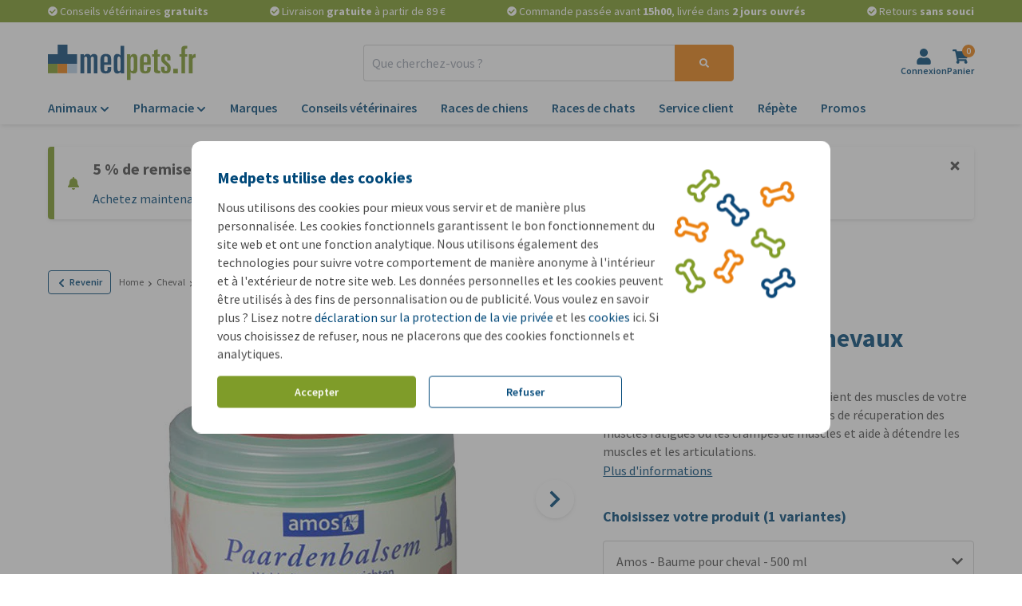

--- FILE ---
content_type: application/javascript
request_url: https://www.medpets.fr/js/chunks/34865f26669e43c4.bundle.js
body_size: 1438
content:
"use strict";(self.webpackChunkOnlinePets_Storefront=self.webpackChunkOnlinePets_Storefront||[]).push([[5201],{5201:(t,e,n)=>{n.r(e),n.d(e,{default:()=>k});var i=n(9857),r=n(8161),o=n(26);function a(t){return a="function"==typeof Symbol&&"symbol"==typeof Symbol.iterator?function(t){return typeof t}:function(t){return t&&"function"==typeof Symbol&&t.constructor===Symbol&&t!==Symbol.prototype?"symbol":typeof t},a(t)}function u(t,e){for(var n=0;n<e.length;n++){var i=e[n];i.enumerable=i.enumerable||!1,i.configurable=!0,"value"in i&&(i.writable=!0),Object.defineProperty(t,c(i.key),i)}}function c(t){var e=function(t,e){if("object"!=a(t)||!t)return t;var n=t[Symbol.toPrimitive];if(void 0!==n){var i=n.call(t,e||"default");if("object"!=a(i))return i;throw new TypeError("@@toPrimitive must return a primitive value.")}return("string"===e?String:Number)(t)}(t,"string");return"symbol"==a(e)?e:e+""}function s(t,e,n){return e=h(e),function(t,e){if(e&&("object"==a(e)||"function"==typeof e))return e;if(void 0!==e)throw new TypeError("Derived constructors may only return object or undefined");return function(t){if(void 0===t)throw new ReferenceError("this hasn't been initialised - super() hasn't been called");return t}(t)}(t,f()?Reflect.construct(e,n||[],h(t).constructor):e.apply(t,n))}function f(){try{var t=!Boolean.prototype.valueOf.call(Reflect.construct(Boolean,[],(function(){})))}catch(t){}return(f=function(){return!!t})()}function l(){return l="undefined"!=typeof Reflect&&Reflect.get?Reflect.get.bind():function(t,e,n){var i=function(t,e){for(;!{}.hasOwnProperty.call(t,e)&&null!==(t=h(t)););return t}(t,e);if(i){var r=Object.getOwnPropertyDescriptor(i,e);return r.get?r.get.call(arguments.length<3?t:n):r.value}},l.apply(null,arguments)}function h(t){return h=Object.setPrototypeOf?Object.getPrototypeOf.bind():function(t){return t.__proto__||Object.getPrototypeOf(t)},h(t)}function p(t,e){return p=Object.setPrototypeOf?Object.setPrototypeOf.bind():function(t,e){return t.__proto__=e,t},p(t,e)}function y(t,e,n){(function(t,e){if(e.has(t))throw new TypeError("Cannot initialize the same private elements twice on an object")})(t,e),e.set(t,n)}function d(t,e,n){return t.set(b(t,e),n),n}function v(t,e){return t.get(b(t,e))}function b(t,e,n){if("function"==typeof t?t===e:t.has(e))return arguments.length<3?e:n;throw new TypeError("Private element is not present on this object")}var w=new WeakMap,m=new WeakMap,g=new WeakMap,O=new WeakMap,k=function(t){function e(){var t;!function(t,e){if(!(t instanceof e))throw new TypeError("Cannot call a class as a function")}(this,e);for(var n=arguments.length,i=new Array(n),r=0;r<n;r++)i[r]=arguments[r];return y(t=s(this,e,[].concat(i)),w,0),y(t,m,0),y(t,g,void 0),y(t,O,void 0),t}return function(t,e){if("function"!=typeof e&&null!==e)throw new TypeError("Super expression must either be null or a function");t.prototype=Object.create(e&&e.prototype,{constructor:{value:t,writable:!0,configurable:!0}}),Object.defineProperty(t,"prototype",{writable:!1}),e&&p(t,e)}(e,t),n=e,(i=[{key:"bind",value:function(t){l(h(e.prototype),"bind",this).call(this,t),this.setUp(t),this.addListener(r.A.ACTIVATE_TAB,this.handleActivation),this.addListener(r.A.RESIZE,this.handleResize),v(m,this)===v(w,this)&&this.sendNotification()}},{key:"setUp",value:function(t){d(w,this,parseInt(t.dataset.index));var e=t.querySelector('[ref="header"]'),n=t.querySelector('[ref="body"]');if(Number.isNaN(v(w,this)))throw new Error("A index is required");if(!e||!n)throw new Error("Both the tab header and body need to exist.");d(g,this,e),d(O,this,n)}},{key:"loaded",value:function(){this.isActive()&&this.sendNotification()}},{key:"handleActivation",value:function(t){v(m,this)!==t.index?d(m,this,t.index):(0,o.Yf)()||d(m,this,null),this.isActive()?(this.addClass(),this.sendNotification()):this.removeClass()}},{key:"handleResize",value:function(){(0,o.Yf)()&&null===v(m,this)&&this.handleActivation({index:0}),this.isActive()&&this.sendNotification()}},{key:"sendNotification",value:function(){var t=this.calculateHeight();this.notify(r.A.CHANGE_TAB,{height:t})}},{key:"addClass",value:function(){this.el.classList.add("tab--active")}},{key:"removeClass",value:function(){this.el.classList.remove("tab--active")}},{key:"calculateHeight",value:function(){return(0,o.Yf)()?v(g,this).offsetHeight+v(O,this).offsetHeight+"px":"initial"}},{key:"isActive",value:function(){return v(w,this)===v(m,this)}}])&&u(n.prototype,i),a&&u(n,a),Object.defineProperty(n,"prototype",{writable:!1}),n;var n,i,a}(i.uA)}}]);
//# sourceMappingURL=34865f26669e43c4.bundle.js.map

--- FILE ---
content_type: image/svg+xml
request_url: https://images.onlinepets.com/storefront/images/payment-methods/maestro.svg?auto=format
body_size: 4371
content:
<?xml version="1.0" encoding="utf-8"?>
<svg xmlns="http://www.w3.org/2000/svg" xmlns:xlink="http://www.w3.org/1999/xlink" version="1.1" id="Calque_1" x="0px" y="0px" viewBox="0 0 195.82 146.87" style="enable-background:new 0 0 195.82 146.87;">
<style type="text/css">
	.st0{clip-path:url(#SVGID_2_);}
	.st1{clip-path:url(#SVGID_4_);}
	.st2{fill-rule:evenodd;clip-rule:evenodd;fill:#1C3377;}
	.st3{fill-rule:evenodd;clip-rule:evenodd;fill:#328F3F;}
	.st4{fill-rule:evenodd;clip-rule:evenodd;fill:none;}
	.st5{fill-rule:evenodd;clip-rule:evenodd;fill:#0018A8;}
	.st6{fill-rule:evenodd;clip-rule:evenodd;fill:#00927B;}
	.st7{fill-rule:evenodd;clip-rule:evenodd;fill:#D13139;}
	.st8{clip-path:url(#SVGID_8_);fill-rule:evenodd;clip-rule:evenodd;fill:#FFDE7F;}
	.st9{clip-path:url(#SVGID_8_);fill-rule:evenodd;clip-rule:evenodd;fill:#86BBE7;}
	.st10{fill-rule:evenodd;clip-rule:evenodd;fill:#3A3A42;}
	.st11{fill-rule:evenodd;clip-rule:evenodd;fill:#562873;}
	.st12{fill-rule:evenodd;clip-rule:evenodd;fill:#014787;}
	.st13{clip-path:url(#SVGID_10_);}
	.st14{clip-path:url(#SVGID_12_);}
	.st15{fill-rule:evenodd;clip-rule:evenodd;}
	.st16{fill-rule:evenodd;clip-rule:evenodd;fill:#A81616;}
	.st17{fill-rule:evenodd;clip-rule:evenodd;fill:#0FDCB5;}
	.st18{fill-rule:evenodd;clip-rule:evenodd;fill:#FF4785;}
	.st19{fill-rule:evenodd;clip-rule:evenodd;fill:#2D32AA;}
	.st20{fill-rule:evenodd;clip-rule:evenodd;fill:#3A97B8;}
	.st21{fill:none;stroke:#000000;stroke-width:0.5669;stroke-miterlimit:22.9256;}
	.st22{fill-rule:evenodd;clip-rule:evenodd;fill:#003853;}
	.st23{fill-rule:evenodd;clip-rule:evenodd;fill:#FEB3C7;}
	.st24{fill-rule:evenodd;clip-rule:evenodd;fill:#FF6500;}
	.st25{clip-path:url(#SVGID_16_);fill-rule:evenodd;clip-rule:evenodd;fill:#FFFEFE;}
	.st26{clip-path:url(#SVGID_16_);fill-rule:evenodd;clip-rule:evenodd;fill:#FF6200;}
	.st27{fill-rule:evenodd;clip-rule:evenodd;fill:#CCD905;}
	.st28{fill-rule:evenodd;clip-rule:evenodd;fill:#00ADEF;}
	.st29{fill-rule:evenodd;clip-rule:evenodd;fill:#009CDE;}
	.st30{fill-rule:evenodd;clip-rule:evenodd;fill:#FFFFFF;}
	.st31{fill-rule:evenodd;clip-rule:evenodd;fill:#377F7B;}
	.st32{fill-rule:evenodd;clip-rule:evenodd;fill:#1A1A1A;}
	.st33{fill:#FFFFFF;}
	.st34{fill:none;stroke:#FFFFFF;stroke-width:0.5669;stroke-miterlimit:22.9256;}
	.st35{fill-rule:evenodd;clip-rule:evenodd;fill:#009287;}
	.st36{fill-rule:evenodd;clip-rule:evenodd;fill:#99E1DE;}
	.st37{fill-rule:evenodd;clip-rule:evenodd;fill:#00A1E9;}
	.st38{fill-rule:evenodd;clip-rule:evenodd;fill:#016FD0;}
	.st39{fill-rule:evenodd;clip-rule:evenodd;fill:#FEFEFF;}
	.st40{fill-rule:evenodd;clip-rule:evenodd;fill:#8ABDE9;}
	.st41{fill-rule:evenodd;clip-rule:evenodd;fill:#EF533D;}
	.st42{clip-path:url(#SVGID_18_);fill:url(#SVGID_19_);}
	.st43{clip-path:url(#SVGID_21_);fill:url(#SVGID_22_);}
	.st44{fill-rule:evenodd;clip-rule:evenodd;fill:#1D3663;}
	.st45{fill-rule:evenodd;clip-rule:evenodd;fill:#FEFEFE;}
	.st46{fill-rule:evenodd;clip-rule:evenodd;fill:#EDEDED;}
	.st47{fill-rule:evenodd;clip-rule:evenodd;fill:#C30044;}
	.st48{fill-rule:evenodd;clip-rule:evenodd;fill:#FFDD00;}
	.st49{clip-path:url(#SVGID_24_);fill-rule:evenodd;clip-rule:evenodd;fill:#2F9B46;}
	.st50{clip-path:url(#SVGID_24_);fill-rule:evenodd;clip-rule:evenodd;fill:#60B54D;}
	.st51{clip-path:url(#SVGID_24_);fill-rule:evenodd;clip-rule:evenodd;fill:#89CC53;}
	.st52{clip-path:url(#SVGID_24_);fill-rule:evenodd;clip-rule:evenodd;fill:#3CB8AD;}
	.st53{clip-path:url(#SVGID_24_);fill-rule:evenodd;clip-rule:evenodd;fill:#3394D7;}
	.st54{clip-path:url(#SVGID_24_);fill:none;stroke:#3394D7;stroke-width:0.216;stroke-miterlimit:22.9256;}
	.st55{clip-path:url(#SVGID_24_);fill-rule:evenodd;clip-rule:evenodd;fill:#2772BC;}
	.st56{clip-path:url(#SVGID_24_);fill-rule:evenodd;clip-rule:evenodd;fill:#1B5B83;}
	.st57{clip-path:url(#SVGID_24_);fill-rule:evenodd;clip-rule:evenodd;fill:#993233;}
	.st58{clip-path:url(#SVGID_24_);fill-rule:evenodd;clip-rule:evenodd;fill:#E13030;}
	.st59{clip-path:url(#SVGID_24_);fill-rule:evenodd;clip-rule:evenodd;fill:#F28824;}
	.st60{clip-path:url(#SVGID_24_);fill-rule:evenodd;clip-rule:evenodd;fill:#F5C836;}
	.st61{clip-path:url(#SVGID_24_);fill-rule:evenodd;clip-rule:evenodd;fill:#238647;}
	.st62{clip-path:url(#SVGID_24_);fill-rule:evenodd;clip-rule:evenodd;fill:#EDEDED;}
	.st63{clip-path:url(#SVGID_26_);fill:url(#SVGID_27_);}
	.st64{fill-rule:evenodd;clip-rule:evenodd;fill:#184285;}
	.st65{fill-rule:evenodd;clip-rule:evenodd;fill:#B2DBF4;}
	.st66{fill-rule:evenodd;clip-rule:evenodd;fill:#68BCEB;}
	.st67{fill-rule:evenodd;clip-rule:evenodd;fill:#FDFEFE;}
	.st68{fill-rule:evenodd;clip-rule:evenodd;fill:#1E4A8F;}
	.st69{filter:url(#Adobe_OpacityMaskFilter);}
	.st70{clip-path:url(#SVGID_29_);fill:url(#SVGID_31_);}
	.st71{clip-path:url(#SVGID_29_);mask:url(#SVGID_30_);fill:url(#SVGID_32_);}
	.st72{fill-rule:evenodd;clip-rule:evenodd;fill:#748DB6;}
	.st73{fill-rule:evenodd;clip-rule:evenodd;fill:#1A458A;}
	.st74{fill-rule:evenodd;clip-rule:evenodd;fill:#8097BC;}
	.st75{clip-path:url(#SVGID_34_);fill-rule:evenodd;clip-rule:evenodd;fill:#2FACDD;}
	.st76{clip-path:url(#SVGID_34_);fill-rule:evenodd;clip-rule:evenodd;fill:#F49332;}
	.st77{clip-path:url(#SVGID_34_);fill-rule:evenodd;clip-rule:evenodd;fill:#F7A859;}
	.st78{clip-path:url(#SVGID_34_);fill-rule:evenodd;clip-rule:evenodd;fill:#5EC7DC;}
	.st79{clip-path:url(#SVGID_34_);fill-rule:evenodd;clip-rule:evenodd;fill:#32BAE2;}
	.st80{fill-rule:evenodd;clip-rule:evenodd;fill:#E61E28;}
	.st81{fill-rule:evenodd;clip-rule:evenodd;fill:#C8036F;}
	.st82{clip-path:url(#SVGID_36_);fill:url(#SVGID_37_);}
	.st83{fill-rule:evenodd;clip-rule:evenodd;fill:#000267;}
	.st84{fill-rule:evenodd;clip-rule:evenodd;fill:#EC2528;}
	.st85{fill-rule:evenodd;clip-rule:evenodd;fill:#005FA1;}
	.st86{clip-path:url(#SVGID_39_);fill-rule:evenodd;clip-rule:evenodd;fill:#FFFFFF;}
	.st87{fill-rule:evenodd;clip-rule:evenodd;fill:#CB0065;}
	.st88{fill-rule:evenodd;clip-rule:evenodd;fill:#CB0064;}
	.st89{fill-rule:evenodd;clip-rule:evenodd;fill:#112F77;}
	.st90{fill-rule:evenodd;clip-rule:evenodd;fill:#32ECC5;}
	.st91{fill-rule:evenodd;clip-rule:evenodd;fill:#F46717;}
	.st92{fill-rule:evenodd;clip-rule:evenodd;fill:#001254;}
	.st93{fill-rule:evenodd;clip-rule:evenodd;fill:#E5E5E5;}
	.st94{fill-rule:evenodd;clip-rule:evenodd;fill:#EA001B;}
	.st95{fill-rule:evenodd;clip-rule:evenodd;fill:#00A0E2;}
	.st96{fill-rule:evenodd;clip-rule:evenodd;fill:#7375CF;}
	.st97{fill-rule:evenodd;clip-rule:evenodd;fill:#00A1E5;}
	.st98{fill-rule:evenodd;clip-rule:evenodd;fill:#00A2E4;}
	.st99{fill-rule:evenodd;clip-rule:evenodd;fill:#FF0015;}
	.st100{fill-rule:evenodd;clip-rule:evenodd;fill:#FF9F00;}
	.st101{fill-rule:evenodd;clip-rule:evenodd;fill:#FE5E00;}
	.st102{fill-rule:evenodd;clip-rule:evenodd;fill:#2AAACD;}
	.st103{fill-rule:evenodd;clip-rule:evenodd;fill:#D30D47;}
	.st104{fill-rule:evenodd;clip-rule:evenodd;fill:#555390;}
	.st105{fill-rule:evenodd;clip-rule:evenodd;fill:#F9B92E;}
	.st106{fill-rule:evenodd;clip-rule:evenodd;fill:#009FE3;}
	.st107{fill-rule:evenodd;clip-rule:evenodd;fill:#DA0812;}
	.st108{clip-path:url(#SVGID_41_);}
	.st109{clip-path:url(#SVGID_45_);}
	.st110{clip-path:url(#SVGID_47_);}
	.st111{clip-path:url(#SVGID_51_);}
	.st112{clip-path:url(#SVGID_55_);fill-rule:evenodd;clip-rule:evenodd;fill:#FF6600;}
	.st113{fill-rule:evenodd;clip-rule:evenodd;fill:#020399;}
	.st114{fill-rule:evenodd;clip-rule:evenodd;fill:#D90801;}
	.st115{clip-path:url(#SVGID_57_);}
	.st116{clip-path:url(#SVGID_59_);}
	.st117{clip-path:url(#SVGID_63_);}
	.st118{clip-path:url(#SVGID_65_);}
	.st119{clip-path:url(#SVGID_69_);}
	.st120{fill-rule:evenodd;clip-rule:evenodd;fill:#002F3F;}
	.st121{fill-rule:evenodd;clip-rule:evenodd;fill:#0DE06F;}
	.st122{fill-rule:evenodd;clip-rule:evenodd;fill:#2B2F76;}
	.st123{clip-path:url(#SVGID_73_);}
	.st124{clip-path:url(#SVGID_77_);}
	.st125{clip-path:url(#SVGID_81_);fill-rule:evenodd;clip-rule:evenodd;fill:#65377F;}
	.st126{clip-path:url(#SVGID_81_);fill-rule:evenodd;clip-rule:evenodd;fill:#742693;}
	.st127{clip-path:url(#SVGID_81_);fill-rule:evenodd;clip-rule:evenodd;fill:#A32795;}
	.st128{clip-path:url(#SVGID_81_);fill-rule:evenodd;clip-rule:evenodd;fill:#723583;}
	.st129{clip-path:url(#SVGID_81_);fill-rule:evenodd;clip-rule:evenodd;fill:#7F2C7E;}
	.st130{clip-path:url(#SVGID_83_);}
	.st131{clip-path:url(#SVGID_85_);}
</style>
<path class="st93" d="M13.92,0h167.99c7.65,0,13.92,6.26,13.92,13.92v119.04c0,7.65-6.26,13.92-13.92,13.92H13.92&#xA;	C6.26,146.87,0,140.61,0,132.95V13.92C0,6.26,6.26,0,13.92,0"/>
<path class="st94" d="M97.92,94.62v-0.05c-0.27-0.16-0.55-0.44-0.81-0.65l-1.2-1.03c-0.34-0.27-2.37-2.29-2.57-2.53l-0.7-0.77&#xA;	c-0.25-0.25-0.43-0.52-0.65-0.76c-1.57-1.76-3.63-4.91-4.71-6.97c-7.56-14.51-5.72-32.09,4.71-44.45c0.13-0.15,0.22-0.26,0.36-0.4&#xA;	l2.47-2.64c0.66-0.62,2.42-2.22,3.12-2.68v-0.07c-0.35-0.19-1.65-1.21-2.05-1.49c-1.14-0.79-2.32-1.52-3.54-2.17l-0.89-0.47&#xA;	c-0.8-0.4-1.56-0.79-2.4-1.14c-0.81-0.33-1.69-0.71-2.54-1c-1.82-0.61-3.65-1.15-5.58-1.5c-1.27-0.24-3.34-0.61-4.68-0.63&#xA;	c-0.48-0.01-1.06-0.09-1.56-0.1h-0.13l-5.13,0.16c-1.54,0.16-3.14,0.37-4.6,0.71c-3.8,0.89-6.93,1.99-10.38,3.78l-1.68,0.95&#xA;	c-0.21,0.12-0.35,0.22-0.56,0.35c-0.74,0.44-1.42,0.94-2.13,1.41c-1.13,0.75-2.17,1.65-3.2,2.51l-1.17,1.06&#xA;	c-0.89,0.88-1.77,1.77-2.6,2.71c-1.53,1.73-3.77,4.78-4.77,6.75c-0.1,0.2-0.19,0.35-0.3,0.56c-0.54,0.97-0.98,1.98-1.47,2.98&#xA;	c-0.2,0.42-0.34,0.83-0.52,1.25c-0.18,0.4-0.33,0.84-0.48,1.29c-0.8,2.29-1.42,4.6-1.83,7.02c-1.01,6.08-0.53,13.03,1.4,18.8&#xA;	c0.64,1.91,1.87,5.03,2.92,6.79c0.07,0.12,0.09,0.18,0.16,0.3L39,83.91c0.23,0.37,0.44,0.71,0.69,1.08&#xA;	c0.96,1.44,1.93,2.76,3.03,4.05l1.24,1.39c0.14,0.16,0.3,0.3,0.45,0.46l1.8,1.74c0.62,0.59,1.23,1.1,1.9,1.64&#xA;	c2.13,1.74,4.49,3.29,6.96,4.52l1.2,0.57c1.25,0.63,3.11,1.37,4.44,1.78c1.39,0.42,2.73,0.81,4.19,1.12c1.42,0.3,3.08,0.61,4.61,0.7&#xA;	l1.64,0.13c0.56,0.08,1.17-0.04,1.73,0.04c0.91,0.13,4.08-0.16,4.98-0.26c1.56-0.17,3-0.44,4.52-0.79c2.5-0.57,4.92-1.41,7.25-2.46&#xA;	l1.21-0.56c1.61-0.81,3.59-1.9,5.04-2.95L97.92,94.62z"/>
<path class="st95" d="M97.92,31.61v0.07c0.54,0.33,2.6,2.19,3.14,2.71c0.28,0.26,0.23,0.29,0.73,0.73l2.06,2.29&#xA;	c1.91,2.28,3.24,4.32,4.7,6.98c6.17,11.24,6.14,26.22,0.01,37.47c-1.19,2.19-3.55,5.87-5.38,7.76c-0.15,0.15-0.2,0.25-0.36,0.4&#xA;	l-2.94,2.92c-0.4,0.31-1.58,1.41-1.96,1.63v0.05c1.02,0.66,1.92,1.47,3.12,2.2l3.93,2.24l3.1,1.35l2.62,0.92&#xA;	c0.23,0.08,0.42,0.13,0.66,0.2c1.17,0.33,2.37,0.67,3.57,0.88l3.07,0.47c0.96,0.12,4.13,0.38,4.98,0.26&#xA;	c0.56-0.08,1.82,0.02,2.54-0.09c0.83-0.12,1.62-0.14,2.43-0.25c2.02-0.29,3.94-0.67,5.86-1.22c0.92-0.27,1.79-0.53,2.66-0.88&#xA;	l1.89-0.74c0.22-0.1,0.4-0.18,0.63-0.28c0.24-0.1,0.36-0.16,0.59-0.27c2-1,3.16-1.56,5.12-2.87c1.05-0.7,2.09-1.44,3.07-2.24&#xA;	c0.74-0.6,1.48-1.31,2.12-1.82l0.69-0.68c0.51-0.51,1.07-1,1.52-1.56l0.63-0.69c1.04-1.03,2.64-3.31,3.46-4.53&#xA;	c0.6-0.9,1.09-1.83,1.65-2.75c0.34-0.56,0.61-1.21,0.9-1.78c1.66-3.32,2.78-6.94,3.42-10.74c0.67-4.01,0.67-9.11,0.01-13.11&#xA;	c-0.75-4.5-1.97-7.91-3.98-11.95l-1.96-3.35c-0.7-1.06-1.42-2.11-2.22-3.09c-0.14-0.17-0.24-0.31-0.38-0.48l-3.89-4.1&#xA;	c-0.08-0.08-0.12-0.13-0.2-0.2l-0.73-0.63c-1.84-1.71-4.06-3.1-6.21-4.41l-0.85-0.47c-1.43-0.8-2.95-1.56-4.52-2.11&#xA;	c-2.79-0.99-3.34-1.18-6.15-1.84c-1.39-0.33-3.11-0.6-4.59-0.71c-2.14-0.16-2.96-0.14-5.04-0.16h-0.27&#xA;	c-0.9,0.01-2.29,0.16-3.13,0.25c-1.06,0.12-2.06,0.28-3.06,0.48c-3.76,0.75-7.11,1.93-10.52,3.64c-1.92,0.96-3.75,2.1-5.46,3.39&#xA;	l-0.49,0.37C98.28,31.38,98.11,31.51,97.92,31.61"/>
<path class="st96" d="M97.92,94.57c0.39-0.22,1.56-1.31,1.96-1.63l2.94-2.92c0.16-0.15,0.21-0.25,0.36-0.4&#xA;	c1.83-1.89,4.19-5.57,5.38-7.76c6.13-11.25,6.16-26.22-0.01-37.47c-1.46-2.67-2.79-4.7-4.7-6.98l-2.06-2.29&#xA;	c-0.51-0.44-0.46-0.47-0.73-0.73c-0.55-0.51-2.61-2.38-3.14-2.71c-0.7,0.46-2.45,2.06-3.12,2.68L92.34,37&#xA;	c-0.14,0.14-0.23,0.25-0.36,0.4c-10.42,12.36-12.26,29.94-4.71,44.45c1.07,2.06,3.13,5.21,4.71,6.97c0.22,0.25,0.4,0.51,0.65,0.76&#xA;	l0.7,0.77c0.21,0.24,2.23,2.26,2.57,2.53l1.2,1.03C97.37,94.13,97.65,94.41,97.92,94.57"/>
<path class="st15" d="M56.66,113.84v-1.21h-2.38v10.67c2.7,0,2.38,0.18,2.38-0.56c-0.01-1.23-0.07-5.61,0.09-6.28&#xA;	c0.45-1.86,2.33-2.22,3.52-1.72c0.83,0.35,1.25,1.27,1.25,2.24v6.22h2.38v-5.97c0-1.43,0.96-2.73,2.28-2.73c0.85,0,1.63,0,2.19,0.9&#xA;	c0.32,0.5,0.44,1.23,0.44,2.03v5.71h2.43v-6.27c0-2.18-0.92-3.89-3.11-4.38c-1.63-0.36-3.47,0.02-4.57,1.31&#xA;	c-0.11,0.13-0.2,0.3-0.32,0.39c-0.14-0.11-0.35-0.53-0.74-0.83c-0.24-0.19-0.2-0.21-0.58-0.43c-1.38-0.8-3.59-0.8-4.71,0.34&#xA;	L56.66,113.84z"/>
<path class="st15" d="M73.19,117.63c0,1.15,0.04,1.69,0.46,2.72c0.46,1.14,1.51,2.24,2.64,2.72c1.65,0.69,3.5,0.7,4.93-0.44&#xA;	c0.24-0.19,0.42-0.38,0.61-0.6c0,0.48-0.1,1.26,0.15,1.26h2.23v-10.67h-2.38v1.21c-0.18-0.12-0.14-0.13-0.27-0.29&#xA;	c-0.18-0.22-0.74-0.59-1.03-0.74c-1.86-0.93-4.3-0.36-5.82,1.14C73.98,114.69,73.19,116.16,73.19,117.63 M75.62,118.14&#xA;	c0-0.99,0.18-1.93,0.9-2.64c0.31-0.31,0.48-0.46,0.91-0.66c1.85-0.89,4.57,0.17,4.57,3.1c0,1.45-0.65,2.5-1.79,3.07&#xA;	c-1.5,0.75-3.59,0.15-4.3-1.54C75.76,119.11,75.62,118.61,75.62,118.14z"/>
<path class="st15" d="M86.64,117.78c0,1.1,0.09,1.67,0.45,2.58c0.13,0.33,0.28,0.61,0.46,0.9c0.08,0.12,0.19,0.26,0.28,0.37&#xA;	c1.12,1.27,2.44,1.91,4.26,1.91c1.49,0,2.8-0.37,3.92-1.18c0.16-0.11,0.29-0.24,0.43-0.33l-1.16-1.67&#xA;	c-0.18,0.05-0.66,0.45-1.31,0.72c-0.7,0.28-1.21,0.35-2.03,0.35c-0.88,0-1.49-0.33-2-0.73c-0.44-0.34-0.88-1.23-0.93-1.8h7.84&#xA;	c0.19-0.39,0.15-0.91,0.15-1.37c0-1.71-0.93-3.36-2.06-4.21c-1.74-1.3-4.34-1.23-6.1-0.01C87.58,114.19,86.64,115.9,86.64,117.78&#xA;	 M91.9,114.39c0.31,0,0.87,0.11,1.1,0.22c0.61,0.29,1.03,0.64,1.31,1.32c0.11,0.27,0.27,0.7,0.27,1.04h-5.51&#xA;	c0.07-0.88,0.59-1.68,1.21-2.12C90.68,114.57,91.39,114.39,91.9,114.39z"/>
<path class="st15" d="M129.88,117.83c0,0.84,0.21,1.85,0.52,2.46c0.25,0.5,0.78,1.25,1.18,1.65c0.99,0.98,2.6,1.6,4.01,1.6&#xA;	c1.54,0,3.21-0.7,3.98-1.48l0.44-0.42c0.78-0.78,1.4-2.15,1.4-3.26c0-1.09-0.05-1.96-0.57-2.92c-0.37-0.69-0.65-1.01-1.18-1.55&#xA;	c-1.09-1.09-2.6-1.55-4.16-1.55c-2.44,0-4.85,1.75-5.45,4.21C129.95,116.96,129.88,117.37,129.88,117.83 M132.36,117.98&#xA;	c0-1.1,0.41-1.77,0.9-2.38c0.57-0.7,1.47-1.05,2.44-1.05c1.2,0,2.2,0.61,2.77,1.63c0.07,0.12,0.08,0.13,0.15,0.25&#xA;	c0.45,0.84,0.41,2.11,0.03,2.98c-0.24,0.55-0.37,0.61-0.65,0.97c-0.43,0.56-1.43,0.99-2.4,0.99c-0.97,0-1.81-0.49-2.29-1&#xA;	C132.79,119.83,132.36,118.85,132.36,117.98z"/>
<path class="st15" d="M99.39,115.81c0,1.65,1.19,2.46,2.57,2.89c1.14,0.35,4.1,0.28,4.1,1.41c0,1.78-3.36,1.37-4.48,0.99&#xA;	c-0.87-0.29-0.94-0.48-1.43-0.74c-0.16,0.11-0.44,0.64-0.57,0.85c-0.19,0.31-0.38,0.61-0.55,0.92c0.24,0.36,1.53,0.9,1.96,1.02&#xA;	c1.98,0.55,4.21,0.63,5.96-0.44c1.86-1.13,2.09-3.73,0.42-4.98c-0.64-0.47-1.64-0.78-2.59-0.9c-0.83-0.11-2.4-0.18-2.75-0.69&#xA;	c-0.27-0.4-0.14-0.93,0.17-1.21c0.78-0.72,2.73-0.44,3.61-0.14l1.05,0.42c0.12,0.07,0.16,0.13,0.36,0.15&#xA;	c0.11-0.46,0.88-1.51,0.91-1.92c-0.61-0.16-1.41-1.06-4.45-1.06C101.39,112.37,99.39,113.55,99.39,115.81"/>
<path class="st15" d="M112.54,112.57h-2.12v2.17h2.12v4.96c0,2.49,1.2,3.84,3.69,3.84c1.06,0,2.13-0.32,2.93-0.86&#xA;	c-0.04-0.18-0.1-0.32-0.16-0.5c-0.05-0.16-0.09-0.33-0.15-0.51c-0.1-0.28-0.22-0.76-0.35-1.02c-0.79,0.42-1.34,0.56-2.28,0.56&#xA;	c-0.78,0-1.31-0.64-1.31-1.42v-5.06h3.74v-2.17h-3.74v-3.24h-2.38V112.57z"/>
<path class="st15" d="M124.37,113.84c0-0.47,0.1-1.21-0.15-1.21h-2.17v10.52c0,0.12,0.04,0.15,0.15,0.15c2.5,0,2.23,0.17,2.23-0.5&#xA;	l0-4.86c0-1.51,0.08-3.34,2.22-3.34c0.83,0,1.16,0.23,1.47,0.25c0.17-0.72,0.57-1.62,0.71-2.22c-0.25-0.06-0.43-0.14-0.73-0.18&#xA;	c-0.97-0.15-1.79-0.09-2.63,0.37C124.98,113.08,124.71,113.45,124.37,113.84"/>
<path class="st97" d="M159.72,87.95h0.3v-1.06l0.4,0.91h0.35l0.46-0.96v1.11h0.2v-1.62c-0.52,0-0.39-0.03-0.59,0.42&#xA;	c-0.07,0.16-0.18,0.39-0.22,0.54h-0.1c-0.04-0.16-0.14-0.37-0.2-0.51c-0.05-0.1-0.06-0.14-0.1-0.25c-0.1-0.24-0.06-0.21-0.5-0.21&#xA;	V87.95z"/>
<path class="st15" d="M142.98,122.48c0,0.58-0.07,0.5,0.37,1c0.13,0.15,0.44,0.27,0.69,0.27c0.38,0,0.46-0.11,0.67-0.29&#xA;	c0.44-0.37,0.39-0.32,0.39-0.98c0-0.21-0.22-0.47-0.34-0.57C144.02,121.37,142.98,121.87,142.98,122.48 M143.23,122.74&#xA;	c0-0.28,0.32-0.81,0.81-0.81c0.27,0,0.43,0.04,0.64,0.27c0.51,0.56,0.03,1.35-0.49,1.35c-0.31,0-0.47,0.02-0.74-0.27&#xA;	C143.35,123.16,143.23,122.93,143.23,122.74z"/>
<path class="st98" d="M158.05,86.63h0.51v1.31c0.4,0,0.3,0.11,0.3-1.31h0.51v-0.3h-1.31V86.63z"/>
<path class="st15" d="M143.69,123.29h0.2v-0.4c0.42,0.28,0.17,0.4,0.61,0.4c-0.06-0.26-0.13-0.22-0.25-0.4&#xA;	c0.54-0.04,0.26-0.61,0-0.61h-0.56V123.29z M143.89,122.69v-0.3h0.25c0.19,0,0.02-0.02,0.15,0.05&#xA;	C144.27,122.69,144.15,122.69,143.89,122.69z"/>
</svg>

--- FILE ---
content_type: image/svg+xml
request_url: https://images.onlinepets.com/storefront/images/payment-methods/visa-electron.svg?auto=format
body_size: 2595
content:
<?xml version="1.0" encoding="utf-8"?>
<svg xmlns="http://www.w3.org/2000/svg" xmlns:xlink="http://www.w3.org/1999/xlink" version="1.1" id="Calque_1" x="0px" y="0px" viewBox="0 0 208.29 156.09" style="enable-background:new 0 0 208.29 156.09;">
<style type="text/css">
	.st0{clip-path:url(#SVGID_2_);}
	.st1{clip-path:url(#SVGID_4_);}
	.st2{fill-rule:evenodd;clip-rule:evenodd;fill:#1C3377;}
	.st3{fill-rule:evenodd;clip-rule:evenodd;fill:#328F3F;}
	.st4{fill-rule:evenodd;clip-rule:evenodd;fill:none;}
	.st5{fill-rule:evenodd;clip-rule:evenodd;fill:#0018A8;}
	.st6{fill-rule:evenodd;clip-rule:evenodd;fill:#00927B;}
	.st7{fill-rule:evenodd;clip-rule:evenodd;fill:#D13139;}
	.st8{clip-path:url(#SVGID_8_);fill-rule:evenodd;clip-rule:evenodd;fill:#FFDE7F;}
	.st9{clip-path:url(#SVGID_8_);fill-rule:evenodd;clip-rule:evenodd;fill:#86BBE7;}
	.st10{fill-rule:evenodd;clip-rule:evenodd;fill:#3A3A42;}
	.st11{fill-rule:evenodd;clip-rule:evenodd;fill:#562873;}
	.st12{fill-rule:evenodd;clip-rule:evenodd;fill:#014787;}
	.st13{clip-path:url(#SVGID_10_);}
	.st14{clip-path:url(#SVGID_12_);}
	.st15{fill-rule:evenodd;clip-rule:evenodd;}
	.st16{fill-rule:evenodd;clip-rule:evenodd;fill:#A81616;}
	.st17{fill-rule:evenodd;clip-rule:evenodd;fill:#0FDCB5;}
	.st18{fill-rule:evenodd;clip-rule:evenodd;fill:#FF4785;}
	.st19{fill-rule:evenodd;clip-rule:evenodd;fill:#2D32AA;}
	.st20{fill-rule:evenodd;clip-rule:evenodd;fill:#3A97B8;}
	.st21{fill:none;stroke:#000000;stroke-width:0.5669;stroke-miterlimit:22.9256;}
	.st22{fill-rule:evenodd;clip-rule:evenodd;fill:#003853;}
	.st23{fill-rule:evenodd;clip-rule:evenodd;fill:#FEB3C7;}
	.st24{fill-rule:evenodd;clip-rule:evenodd;fill:#FF6500;}
	.st25{clip-path:url(#SVGID_16_);fill-rule:evenodd;clip-rule:evenodd;fill:#FFFEFE;}
	.st26{clip-path:url(#SVGID_16_);fill-rule:evenodd;clip-rule:evenodd;fill:#FF6200;}
	.st27{fill-rule:evenodd;clip-rule:evenodd;fill:#CCD905;}
	.st28{fill-rule:evenodd;clip-rule:evenodd;fill:#00ADEF;}
	.st29{fill-rule:evenodd;clip-rule:evenodd;fill:#009CDE;}
	.st30{fill-rule:evenodd;clip-rule:evenodd;fill:#FFFFFF;}
	.st31{fill-rule:evenodd;clip-rule:evenodd;fill:#377F7B;}
	.st32{fill-rule:evenodd;clip-rule:evenodd;fill:#1A1A1A;}
	.st33{fill:#FFFFFF;}
	.st34{fill:none;stroke:#FFFFFF;stroke-width:0.5669;stroke-miterlimit:22.9256;}
	.st35{fill-rule:evenodd;clip-rule:evenodd;fill:#009287;}
	.st36{fill-rule:evenodd;clip-rule:evenodd;fill:#99E1DE;}
	.st37{fill-rule:evenodd;clip-rule:evenodd;fill:#00A1E9;}
	.st38{fill-rule:evenodd;clip-rule:evenodd;fill:#016FD0;}
	.st39{fill-rule:evenodd;clip-rule:evenodd;fill:#FEFEFF;}
	.st40{fill-rule:evenodd;clip-rule:evenodd;fill:#8ABDE9;}
	.st41{fill-rule:evenodd;clip-rule:evenodd;fill:#EF533D;}
	.st42{clip-path:url(#SVGID_18_);fill:url(#SVGID_19_);}
	.st43{clip-path:url(#SVGID_21_);fill:url(#SVGID_22_);}
	.st44{fill-rule:evenodd;clip-rule:evenodd;fill:#1D3663;}
	.st45{fill-rule:evenodd;clip-rule:evenodd;fill:#FEFEFE;}
	.st46{fill-rule:evenodd;clip-rule:evenodd;fill:#EDEDED;}
	.st47{fill-rule:evenodd;clip-rule:evenodd;fill:#C30044;}
	.st48{fill-rule:evenodd;clip-rule:evenodd;fill:#FFDD00;}
	.st49{clip-path:url(#SVGID_24_);fill-rule:evenodd;clip-rule:evenodd;fill:#2F9B46;}
	.st50{clip-path:url(#SVGID_24_);fill-rule:evenodd;clip-rule:evenodd;fill:#60B54D;}
	.st51{clip-path:url(#SVGID_24_);fill-rule:evenodd;clip-rule:evenodd;fill:#89CC53;}
	.st52{clip-path:url(#SVGID_24_);fill-rule:evenodd;clip-rule:evenodd;fill:#3CB8AD;}
	.st53{clip-path:url(#SVGID_24_);fill-rule:evenodd;clip-rule:evenodd;fill:#3394D7;}
	.st54{clip-path:url(#SVGID_24_);fill:none;stroke:#3394D7;stroke-width:0.216;stroke-miterlimit:22.9256;}
	.st55{clip-path:url(#SVGID_24_);fill-rule:evenodd;clip-rule:evenodd;fill:#2772BC;}
	.st56{clip-path:url(#SVGID_24_);fill-rule:evenodd;clip-rule:evenodd;fill:#1B5B83;}
	.st57{clip-path:url(#SVGID_24_);fill-rule:evenodd;clip-rule:evenodd;fill:#993233;}
	.st58{clip-path:url(#SVGID_24_);fill-rule:evenodd;clip-rule:evenodd;fill:#E13030;}
	.st59{clip-path:url(#SVGID_24_);fill-rule:evenodd;clip-rule:evenodd;fill:#F28824;}
	.st60{clip-path:url(#SVGID_24_);fill-rule:evenodd;clip-rule:evenodd;fill:#F5C836;}
	.st61{clip-path:url(#SVGID_24_);fill-rule:evenodd;clip-rule:evenodd;fill:#238647;}
	.st62{clip-path:url(#SVGID_24_);fill-rule:evenodd;clip-rule:evenodd;fill:#EDEDED;}
	.st63{clip-path:url(#SVGID_26_);fill:url(#SVGID_27_);}
	.st64{fill-rule:evenodd;clip-rule:evenodd;fill:#184285;}
	.st65{fill-rule:evenodd;clip-rule:evenodd;fill:#B2DBF4;}
	.st66{fill-rule:evenodd;clip-rule:evenodd;fill:#68BCEB;}
	.st67{fill-rule:evenodd;clip-rule:evenodd;fill:#FDFEFE;}
	.st68{fill-rule:evenodd;clip-rule:evenodd;fill:#1E4A8F;}
	.st69{filter:url(#Adobe_OpacityMaskFilter);}
	.st70{clip-path:url(#SVGID_29_);fill:url(#SVGID_31_);}
	.st71{clip-path:url(#SVGID_29_);mask:url(#SVGID_30_);fill:url(#SVGID_32_);}
	.st72{fill-rule:evenodd;clip-rule:evenodd;fill:#748DB6;}
	.st73{fill-rule:evenodd;clip-rule:evenodd;fill:#1A458A;}
	.st74{fill-rule:evenodd;clip-rule:evenodd;fill:#8097BC;}
	.st75{clip-path:url(#SVGID_34_);fill-rule:evenodd;clip-rule:evenodd;fill:#2FACDD;}
	.st76{clip-path:url(#SVGID_34_);fill-rule:evenodd;clip-rule:evenodd;fill:#F49332;}
	.st77{clip-path:url(#SVGID_34_);fill-rule:evenodd;clip-rule:evenodd;fill:#F7A859;}
	.st78{clip-path:url(#SVGID_34_);fill-rule:evenodd;clip-rule:evenodd;fill:#5EC7DC;}
	.st79{clip-path:url(#SVGID_34_);fill-rule:evenodd;clip-rule:evenodd;fill:#32BAE2;}
	.st80{fill-rule:evenodd;clip-rule:evenodd;fill:#E61E28;}
	.st81{fill-rule:evenodd;clip-rule:evenodd;fill:#C8036F;}
	.st82{clip-path:url(#SVGID_36_);fill:url(#SVGID_37_);}
	.st83{fill-rule:evenodd;clip-rule:evenodd;fill:#000267;}
	.st84{fill-rule:evenodd;clip-rule:evenodd;fill:#EC2528;}
	.st85{fill-rule:evenodd;clip-rule:evenodd;fill:#005FA1;}
	.st86{clip-path:url(#SVGID_39_);fill-rule:evenodd;clip-rule:evenodd;fill:#FFFFFF;}
	.st87{fill-rule:evenodd;clip-rule:evenodd;fill:#CB0065;}
	.st88{fill-rule:evenodd;clip-rule:evenodd;fill:#CB0064;}
	.st89{fill-rule:evenodd;clip-rule:evenodd;fill:#112F77;}
	.st90{fill-rule:evenodd;clip-rule:evenodd;fill:#32ECC5;}
	.st91{fill-rule:evenodd;clip-rule:evenodd;fill:#F46717;}
	.st92{fill-rule:evenodd;clip-rule:evenodd;fill:#001254;}
	.st93{fill-rule:evenodd;clip-rule:evenodd;fill:#E5E5E5;}
	.st94{fill-rule:evenodd;clip-rule:evenodd;fill:#EA001B;}
	.st95{fill-rule:evenodd;clip-rule:evenodd;fill:#00A0E2;}
	.st96{fill-rule:evenodd;clip-rule:evenodd;fill:#7375CF;}
	.st97{fill-rule:evenodd;clip-rule:evenodd;fill:#00A1E5;}
	.st98{fill-rule:evenodd;clip-rule:evenodd;fill:#00A2E4;}
	.st99{fill-rule:evenodd;clip-rule:evenodd;fill:#FF0015;}
	.st100{fill-rule:evenodd;clip-rule:evenodd;fill:#FF9F00;}
	.st101{fill-rule:evenodd;clip-rule:evenodd;fill:#FE5E00;}
	.st102{fill-rule:evenodd;clip-rule:evenodd;fill:#2AAACD;}
	.st103{fill-rule:evenodd;clip-rule:evenodd;fill:#D30D47;}
	.st104{fill-rule:evenodd;clip-rule:evenodd;fill:#555390;}
	.st105{fill-rule:evenodd;clip-rule:evenodd;fill:#F9B92E;}
	.st106{fill-rule:evenodd;clip-rule:evenodd;fill:#009FE3;}
	.st107{fill-rule:evenodd;clip-rule:evenodd;fill:#DA0812;}
	.st108{clip-path:url(#SVGID_41_);}
	.st109{clip-path:url(#SVGID_45_);}
	.st110{clip-path:url(#SVGID_47_);}
	.st111{clip-path:url(#SVGID_51_);}
	.st112{clip-path:url(#SVGID_55_);fill-rule:evenodd;clip-rule:evenodd;fill:#FF6600;}
	.st113{fill-rule:evenodd;clip-rule:evenodd;fill:#020399;}
	.st114{fill-rule:evenodd;clip-rule:evenodd;fill:#D90801;}
	.st115{clip-path:url(#SVGID_57_);}
	.st116{clip-path:url(#SVGID_59_);}
	.st117{clip-path:url(#SVGID_63_);}
	.st118{clip-path:url(#SVGID_65_);}
	.st119{clip-path:url(#SVGID_69_);}
	.st120{fill-rule:evenodd;clip-rule:evenodd;fill:#002F3F;}
	.st121{fill-rule:evenodd;clip-rule:evenodd;fill:#0DE06F;}
	.st122{fill-rule:evenodd;clip-rule:evenodd;fill:#2B2F76;}
	.st123{clip-path:url(#SVGID_73_);}
	.st124{clip-path:url(#SVGID_77_);}
	.st125{clip-path:url(#SVGID_81_);fill-rule:evenodd;clip-rule:evenodd;fill:#65377F;}
	.st126{clip-path:url(#SVGID_81_);fill-rule:evenodd;clip-rule:evenodd;fill:#742693;}
	.st127{clip-path:url(#SVGID_81_);fill-rule:evenodd;clip-rule:evenodd;fill:#A32795;}
	.st128{clip-path:url(#SVGID_81_);fill-rule:evenodd;clip-rule:evenodd;fill:#723583;}
	.st129{clip-path:url(#SVGID_81_);fill-rule:evenodd;clip-rule:evenodd;fill:#7F2C7E;}
	.st130{clip-path:url(#SVGID_83_);}
	.st131{clip-path:url(#SVGID_85_);}
</style>
<g>
	<defs>
		<path id="SVGID_1_" d="M-238.08,1.33h182.49c8.31,0,15.1,6.8,15.1,15.1v129.19c0,8.31-6.8,15.1-15.1,15.1h-182.49&#xA;			c-8.31,0-15.1-6.8-15.1-15.1V16.44C-253.19,8.13-246.39,1.33-238.08,1.33"/>
	</defs>
	<clipPath id="SVGID_2_">
		<use xlink:href="#SVGID_1_" style="overflow:visible;"/>
	</clipPath>
	<g class="st0">
		<defs>
			<rect id="SVGID_3_" x="-306.12" y="-19.08" width="323.17" height="197.39"/>
		</defs>
		<clipPath id="SVGID_4_">
			<use xlink:href="#SVGID_3_" style="overflow:visible;"/>
		</clipPath>
	</g>
</g>
<path class="st122" d="M14.79,0H193.5c8.13,0,14.79,6.66,14.79,14.79V141.3c0,8.13-6.66,14.79-14.79,14.79H14.79&#xA;	C6.66,156.09,0,149.44,0,141.3V14.79C0,6.66,6.66,0,14.79,0"/>
<path class="st30" d="M150.46,87.02c0.45-1.25,0.36-1.5,0.91-1.63l15.3,0.07l1.49,6.95l11.2-0.06l-9.82-46.9&#xA;	c-2.81-0.27-7.16-0.09-10.1-0.04c-3.54,0.05-4.72,1.76-5.81,4.32c-2.01,4.73-3.96,9.51-5.95,14.19c-0.85,2-11.5,27.01-11.87,28.49&#xA;	l12.68-0.02L150.46,87.02z M28.92,46.81c3.39,0.57,10.66,2.82,12.91,4.58c1.66,1.29,1.94,3.52,2.59,6.08l9.08,34.93l12.79,0&#xA;	c2.63-5.5,7.15-17.06,9.85-23.43c0.65-1.54,9.6-22.51,9.77-23.56l-12.65,0.01L60.72,77.06c-0.71-0.95-4.8-24.71-5.27-26.88&#xA;	c-0.62-2.85-2.54-4.77-5.91-4.77l-19.58,0C28.85,45.4,29.06,45.6,28.92,46.81z M103.94,80.45l-2.23,10.09&#xA;	c1.64,1.34,8.65,2.34,11.31,2.52c7.53,0.5,16.16-1.36,20.55-7.32c1.99-2.7,3.48-6.94,2.56-11.22c-1.65-7.66-10.04-9.53-14.91-13.11&#xA;	c-4.56-3.35-0.64-8.62,9.8-6.59c2.14,0.42,3.8,1.32,5.51,1.71c0.39-2.25,2.05-8.16,2-9.95c-4.2-1.24-7.09-2.11-12.01-2.01&#xA;	c-7.22,0.15-15.23,2.95-18.41,9.51c-3.82,7.88,0.33,14.12,7.46,17.88c2.69,1.42,7.37,3.29,7.99,5.92c1,4.25-4.52,5.52-8.33,5.44&#xA;	c-2.2-0.05-4.17-0.34-6.16-0.9C107.18,81.88,104.52,80.57,103.94,80.45z M103.33,45.43c-1.8-0.1-11.03-0.27-12.12,0.08L81.23,92.4&#xA;	l12.11-0.03L103.33,45.43z M114.05,99.95c5.69-0.05,5.22,0.54,5.2-1.38l-6.89,0.02l0.01,12.73l7.17-0.05l-0.02-1.32l-5.5-0.01&#xA;	l0-4.59l4.91-0.03l-0.02-1.34l-4.89-0.01L114.05,99.95z M158.81,107.87c0.98,5.66,9.88,4.62,8.77-2.25&#xA;	C166.67,99.93,157.63,101.05,158.81,107.87z M162.69,103.3c3.83-0.91,4.45,6.24,1.01,6.92C159.98,110.96,159.12,104.14,162.69,103.3&#xA;	z M133.64,109.81c-3.01,0.71-5.47,0.66-5.65-2.76l6.35-0.02c1.26-5.14-5.69-7.17-7.57-2.31c-0.79,2.02-0.39,4.54,1.06,5.8&#xA;	c1.26,1.09,4.37,1.47,6.08,0.36L133.64,109.81z M128.02,105.81c0.47-3.5,4.64-3.71,4.82,0.04L128.02,105.81z M171.9,109.57&#xA;	c0-1.1-0.15-3.69,0.13-4.56c0.33-1.05,1.53-2.03,2.96-1.56c2.48,0.82,0.77,5.78,1.53,7.88l1.47-0.03l0.05-4.94&#xA;	c0-4.54-3.24-5.79-6.29-2.84c-0.15-1.5,0.11-1.38-1.53-1.35l0.03,9.11l1.65,0.01L171.9,109.57z M143.51,102.38&#xA;	c-9.64-2.45-9.71,11.52-0.01,8.67l-0.27-1.24c-2.76,0.69-5.22,0.06-5.2-3.07c0.01-1.46,0.68-2.47,1.51-2.99&#xA;	c1.33-0.82,2.39-0.32,3.68-0.1L143.51,102.38z M145.16,103.4l1.38,0.08c0.39,3.76-1.47,8.95,3.88,7.87l0-1.26&#xA;	c-2.04,0.1-2.22-0.16-2.22-2.21c0-1.26-0.11-3.26,0.07-4.44l2.32-0.08l0-1.17l-2.35-0.05l-0.09-2.16l-1.54,0.55l-0.06,1.6&#xA;	l-1.38,0.05L145.16,103.4z M122.13,111.31l1.63,0l-0.01-13.42l-1.64,0L122.13,111.31z M154.57,111.28c0.04-1.62-0.14-3.94,0.05-5.45&#xA;	c0.1-0.82,0.52-1.5,0.96-1.85c1.49-1.16,1.91,0.77,1.84-1.97c-2.07-0.09-2.05,0.68-3.02,1.74l-0.2-1.57l-1.31,0l0.03,9.08&#xA;	L154.57,111.28z M154.66,75.75c0.19-1.16,2.48-7.06,3.07-8.76l2.36-6.49c0.22-0.61,0.43-1.64,0.96-2.01l3.54,17.26L154.66,75.75z"/>
</svg>

--- FILE ---
content_type: image/svg+xml
request_url: https://images.onlinepets.com/universal/logos/Logo_FR_nopayoff.svg?auto=format&width=185&height=44&dpr=1
body_size: 1200
content:
<?xml version="1.0" encoding="utf-8"?>
<svg xmlns="http://www.w3.org/2000/svg" xmlns:xlink="http://www.w3.org/1999/xlink" version="1.1" id="Laag_1" x="0px" y="0px" viewBox="0 0 477.4 117.2" style="enable-background:new 0 0 477.4 117.2;">
<style type="text/css">
	.st0{fill:#809B2A;}
	.st1{fill:#EB8010;}
	.st2{fill:#BAD1E7;}
	.st3{fill:#0C4879;}
	.st4{fill:#7F9A2A;}
</style>
<g>
	<g>
		<rect y="62.9" class="st0" width="31.4" height="31.4"/>
		<rect x="31.4" y="62.9" class="st1" width="31.4" height="31.4"/>
		<rect x="62.9" y="62.9" class="st2" width="31.4" height="31.4"/>
		<polygon class="st3" points="62.9,31.4 62.9,0 31.4,0 31.4,31.4 0,31.4 0,62.9 31.4,62.9 62.9,62.9 94.3,62.9 94.3,31.4"/>
	</g>
	<g>
		<path class="st3" d="M105.3,94.4V31.3h11.1v5.3h0.3c2.3-4,6.1-6,11.2-6c4.4,0,7.8,2,10.3,6c2.4-4,5.9-6,10.4-6&#xD;&#xA;			c7.7,0,11.6,4.1,11.6,12.4v51.4h-11.8V45.2c0-3.8-1.5-5.7-4.5-5.7c-3.4,0-5.2,2.2-5.2,6.7v48.1h-11.8V45.2c0-3.8-1.5-5.7-4.5-5.7&#xD;&#xA;			c-3.4,0-5.2,2.2-5.2,6.7v48.1H105.3z"/>
		<path class="st3" d="M169.9,79.4V47.5c0-5.4,1.5-9.5,4.5-12.5c3-3,7.2-4.5,12.6-4.5c11.5,0,17.2,5.2,17.2,15.7v20.4h-22.5V80&#xD;&#xA;			c0,5,1.9,7.5,5.8,7.5c3.8,0,5.7-2.7,5.7-8.2v-5.8h11.1v8.9c0,3.6-1.3,6.5-3.9,8.7c-3,2.6-7.6,3.9-13.7,3.9&#xD;&#xA;			C175.5,95.1,169.9,89.9,169.9,79.4z M181.7,45v13.3h11.4V46c0-5.3-1.9-7.9-5.7-7.9C183.6,38.1,181.7,40.4,181.7,45z"/>
		<path class="st3" d="M212.9,80.5V45.1c0-9.7,3.7-14.6,11.1-14.6c4.9,0,8.4,1.8,10.4,5.3h0.3V3.7h11.8v90.7h-11.1v-4.5h-0.3&#xD;&#xA;			c-2.7,3.5-6.4,5.3-11.2,5.3C216.6,95.1,212.9,90.3,212.9,80.5z M224.7,47.4v31.2c0,6,1.7,9,5.2,9c3.2,0,4.8-2.2,4.8-6.7V49.1&#xD;&#xA;			c0-6.9-1.8-10.3-5.4-10.3C226.2,38.8,224.7,41.7,224.7,47.4z"/>
		<path class="st4" d="M255.5,117.2V31.3h11.1v7h0.3c1.9-5.2,5.7-7.8,11.2-7.8c7.4,0,11.1,4.9,11.1,14.6v35.4&#xD;&#xA;			c0,9.7-3.7,14.6-11.1,14.6c-4.6,0-8.2-1.4-10.7-4.3v26.4H255.5z M267.3,49.9v30.3c0,4.4,1.6,6.7,4.8,6.7c3.4,0,5.2-3,5.2-9V48.1&#xD;&#xA;			c0-5.7-1.5-8.5-4.5-8.5C269.1,39.6,267.3,43,267.3,49.9z"/>
		<path class="st4" d="M297.7,79.4V47.5c0-5.4,1.5-9.5,4.5-12.5c3-3,7.2-4.5,12.6-4.5c11.5,0,17.2,5.2,17.2,15.7v20.4h-22.5V80&#xD;&#xA;			c0,5,1.9,7.5,5.8,7.5c3.8,0,5.7-2.7,5.7-8.2v-5.8H332v8.9c0,3.6-1.3,6.5-3.9,8.7c-3,2.6-7.6,3.9-13.7,3.9&#xD;&#xA;			C303.2,95.1,297.7,89.9,297.7,79.4z M309.5,45v13.3h11.4V46c0-5.3-1.9-7.9-5.7-7.9C311.4,38.1,309.5,40.4,309.5,45z"/>
		<path class="st4" d="M343,85.9V39.6h-5.9v-8.3h5.9V19.4l11.8-4.1v16.1h7.3v8.3h-7.3v40.8c0,3.8,1.9,5.7,5.7,5.7&#xD;&#xA;			c1.3,0,2.3-0.1,3-0.4V94c-2.8,0.3-5.3,0.4-7.7,0.4C347.3,94.4,343,91.5,343,85.9z"/>
		<path class="st4" d="M396.4,51.6h-10.6v-6c0-4.5-1.4-6.8-4.2-6.8c-1.7,0-2.9,0.5-3.4,1.6c-0.4,0.8-0.6,2.1-0.6,4.1&#xD;&#xA;			c0,3.1,0.4,5.3,1.2,6.5c0.8,1.3,3.2,3.6,7.2,7.2c4.7,4.1,7.7,7.3,9,9.6c1.3,2.3,1.9,5.7,1.9,10.2c0,6.2-1.3,10.6-3.8,13.1&#xD;&#xA;			c-2.5,2.6-6.9,3.8-13.1,3.8c-9.4,0-14.1-4.3-14.1-12.9v-8.9h11.1v8.7c0,3.3,1.5,4.9,4.4,4.9c1.8,0,3-0.5,3.6-1.5&#xD;&#xA;			c0.5-1,0.8-2.8,0.8-5.5c0-3.4-0.4-5.8-1.1-7.2c-0.7-1.4-2.7-3.5-6.1-6.3L376,64c-4.6-3.9-7.4-6.8-8.3-8.7c-0.8-1.6-1.3-4.6-1.3-9&#xD;&#xA;			c0-5.8,1.4-9.9,4.3-12.3c2.5-2.3,6.6-3.4,12.1-3.4c9,0,13.5,3.8,13.5,11.4V51.6z"/>
		<path class="st4" d="M405.1,94.4V79.5h14.8v14.8H405.1z"/>
		<path class="st4" d="M431.4,94.4V39.6h-5.9v-8.3h5.9V16.5c0-4.7,1-8,3-9.9c2-1.9,6-2.9,12.1-2.9h4v9h-2.1c-3.4,0-5.2,1.8-5.2,5.4&#xD;&#xA;			v13.2h7.3v8.3h-7.3v54.8H431.4z"/>
		<path class="st4" d="M455.6,94.4V31.3h11.1v6.5h0.3c1.3-2.9,2.7-4.9,4.1-5.8c1.4-1,3.5-1.4,6.5-1.4v11.8c-6.7,0-10,2.7-10,8.2&#xD;&#xA;			v43.8H455.6z"/>
	</g>
</g>
</svg>

--- FILE ---
content_type: image/svg+xml
request_url: https://images.onlinepets.com/storefront/images/payment-methods/mastercard.svg?auto=format
body_size: 5604
content:
<?xml version="1.0" encoding="utf-8"?>
<svg xmlns="http://www.w3.org/2000/svg" xmlns:xlink="http://www.w3.org/1999/xlink" version="1.1" id="Calque_1" x="0px" y="0px" viewBox="0 0 195.82 146.87" style="enable-background:new 0 0 195.82 146.87;">
<style type="text/css">
	.st0{clip-path:url(#SVGID_2_);}
	.st1{clip-path:url(#SVGID_4_);}
	.st2{fill-rule:evenodd;clip-rule:evenodd;fill:#1C3377;}
	.st3{fill-rule:evenodd;clip-rule:evenodd;fill:#328F3F;}
	.st4{fill-rule:evenodd;clip-rule:evenodd;fill:none;}
	.st5{fill-rule:evenodd;clip-rule:evenodd;fill:#0018A8;}
	.st6{fill-rule:evenodd;clip-rule:evenodd;fill:#00927B;}
	.st7{fill-rule:evenodd;clip-rule:evenodd;fill:#D13139;}
	.st8{clip-path:url(#SVGID_8_);fill-rule:evenodd;clip-rule:evenodd;fill:#FFDE7F;}
	.st9{clip-path:url(#SVGID_8_);fill-rule:evenodd;clip-rule:evenodd;fill:#86BBE7;}
	.st10{fill-rule:evenodd;clip-rule:evenodd;fill:#3A3A42;}
	.st11{fill-rule:evenodd;clip-rule:evenodd;fill:#562873;}
	.st12{fill-rule:evenodd;clip-rule:evenodd;fill:#014787;}
	.st13{clip-path:url(#SVGID_10_);}
	.st14{clip-path:url(#SVGID_12_);}
	.st15{fill-rule:evenodd;clip-rule:evenodd;}
	.st16{fill-rule:evenodd;clip-rule:evenodd;fill:#A81616;}
	.st17{fill-rule:evenodd;clip-rule:evenodd;fill:#0FDCB5;}
	.st18{fill-rule:evenodd;clip-rule:evenodd;fill:#FF4785;}
	.st19{fill-rule:evenodd;clip-rule:evenodd;fill:#2D32AA;}
	.st20{fill-rule:evenodd;clip-rule:evenodd;fill:#3A97B8;}
	.st21{fill:none;stroke:#000000;stroke-width:0.5669;stroke-miterlimit:22.9256;}
	.st22{fill-rule:evenodd;clip-rule:evenodd;fill:#003853;}
	.st23{fill-rule:evenodd;clip-rule:evenodd;fill:#FEB3C7;}
	.st24{fill-rule:evenodd;clip-rule:evenodd;fill:#FF6500;}
	.st25{clip-path:url(#SVGID_16_);fill-rule:evenodd;clip-rule:evenodd;fill:#FFFEFE;}
	.st26{clip-path:url(#SVGID_16_);fill-rule:evenodd;clip-rule:evenodd;fill:#FF6200;}
	.st27{fill-rule:evenodd;clip-rule:evenodd;fill:#CCD905;}
	.st28{fill-rule:evenodd;clip-rule:evenodd;fill:#00ADEF;}
	.st29{fill-rule:evenodd;clip-rule:evenodd;fill:#009CDE;}
	.st30{fill-rule:evenodd;clip-rule:evenodd;fill:#FFFFFF;}
	.st31{fill-rule:evenodd;clip-rule:evenodd;fill:#377F7B;}
	.st32{fill-rule:evenodd;clip-rule:evenodd;fill:#1A1A1A;}
	.st33{fill:#FFFFFF;}
	.st34{fill:none;stroke:#FFFFFF;stroke-width:0.5669;stroke-miterlimit:22.9256;}
	.st35{fill-rule:evenodd;clip-rule:evenodd;fill:#009287;}
	.st36{fill-rule:evenodd;clip-rule:evenodd;fill:#99E1DE;}
	.st37{fill-rule:evenodd;clip-rule:evenodd;fill:#00A1E9;}
	.st38{fill-rule:evenodd;clip-rule:evenodd;fill:#016FD0;}
	.st39{fill-rule:evenodd;clip-rule:evenodd;fill:#FEFEFF;}
	.st40{fill-rule:evenodd;clip-rule:evenodd;fill:#8ABDE9;}
	.st41{fill-rule:evenodd;clip-rule:evenodd;fill:#EF533D;}
	.st42{clip-path:url(#SVGID_18_);fill:url(#SVGID_19_);}
	.st43{clip-path:url(#SVGID_21_);fill:url(#SVGID_22_);}
	.st44{fill-rule:evenodd;clip-rule:evenodd;fill:#1D3663;}
	.st45{fill-rule:evenodd;clip-rule:evenodd;fill:#FEFEFE;}
	.st46{fill-rule:evenodd;clip-rule:evenodd;fill:#EDEDED;}
	.st47{fill-rule:evenodd;clip-rule:evenodd;fill:#C30044;}
	.st48{fill-rule:evenodd;clip-rule:evenodd;fill:#FFDD00;}
	.st49{clip-path:url(#SVGID_24_);fill-rule:evenodd;clip-rule:evenodd;fill:#2F9B46;}
	.st50{clip-path:url(#SVGID_24_);fill-rule:evenodd;clip-rule:evenodd;fill:#60B54D;}
	.st51{clip-path:url(#SVGID_24_);fill-rule:evenodd;clip-rule:evenodd;fill:#89CC53;}
	.st52{clip-path:url(#SVGID_24_);fill-rule:evenodd;clip-rule:evenodd;fill:#3CB8AD;}
	.st53{clip-path:url(#SVGID_24_);fill-rule:evenodd;clip-rule:evenodd;fill:#3394D7;}
	.st54{clip-path:url(#SVGID_24_);fill:none;stroke:#3394D7;stroke-width:0.216;stroke-miterlimit:22.9256;}
	.st55{clip-path:url(#SVGID_24_);fill-rule:evenodd;clip-rule:evenodd;fill:#2772BC;}
	.st56{clip-path:url(#SVGID_24_);fill-rule:evenodd;clip-rule:evenodd;fill:#1B5B83;}
	.st57{clip-path:url(#SVGID_24_);fill-rule:evenodd;clip-rule:evenodd;fill:#993233;}
	.st58{clip-path:url(#SVGID_24_);fill-rule:evenodd;clip-rule:evenodd;fill:#E13030;}
	.st59{clip-path:url(#SVGID_24_);fill-rule:evenodd;clip-rule:evenodd;fill:#F28824;}
	.st60{clip-path:url(#SVGID_24_);fill-rule:evenodd;clip-rule:evenodd;fill:#F5C836;}
	.st61{clip-path:url(#SVGID_24_);fill-rule:evenodd;clip-rule:evenodd;fill:#238647;}
	.st62{clip-path:url(#SVGID_24_);fill-rule:evenodd;clip-rule:evenodd;fill:#EDEDED;}
	.st63{clip-path:url(#SVGID_26_);fill:url(#SVGID_27_);}
	.st64{fill-rule:evenodd;clip-rule:evenodd;fill:#184285;}
	.st65{fill-rule:evenodd;clip-rule:evenodd;fill:#B2DBF4;}
	.st66{fill-rule:evenodd;clip-rule:evenodd;fill:#68BCEB;}
	.st67{fill-rule:evenodd;clip-rule:evenodd;fill:#FDFEFE;}
	.st68{fill-rule:evenodd;clip-rule:evenodd;fill:#1E4A8F;}
	.st69{filter:url(#Adobe_OpacityMaskFilter);}
	.st70{clip-path:url(#SVGID_29_);fill:url(#SVGID_31_);}
	.st71{clip-path:url(#SVGID_29_);mask:url(#SVGID_30_);fill:url(#SVGID_32_);}
	.st72{fill-rule:evenodd;clip-rule:evenodd;fill:#748DB6;}
	.st73{fill-rule:evenodd;clip-rule:evenodd;fill:#1A458A;}
	.st74{fill-rule:evenodd;clip-rule:evenodd;fill:#8097BC;}
	.st75{clip-path:url(#SVGID_34_);fill-rule:evenodd;clip-rule:evenodd;fill:#2FACDD;}
	.st76{clip-path:url(#SVGID_34_);fill-rule:evenodd;clip-rule:evenodd;fill:#F49332;}
	.st77{clip-path:url(#SVGID_34_);fill-rule:evenodd;clip-rule:evenodd;fill:#F7A859;}
	.st78{clip-path:url(#SVGID_34_);fill-rule:evenodd;clip-rule:evenodd;fill:#5EC7DC;}
	.st79{clip-path:url(#SVGID_34_);fill-rule:evenodd;clip-rule:evenodd;fill:#32BAE2;}
	.st80{fill-rule:evenodd;clip-rule:evenodd;fill:#E61E28;}
	.st81{fill-rule:evenodd;clip-rule:evenodd;fill:#C8036F;}
	.st82{clip-path:url(#SVGID_36_);fill:url(#SVGID_37_);}
	.st83{fill-rule:evenodd;clip-rule:evenodd;fill:#000267;}
	.st84{fill-rule:evenodd;clip-rule:evenodd;fill:#EC2528;}
	.st85{fill-rule:evenodd;clip-rule:evenodd;fill:#005FA1;}
	.st86{clip-path:url(#SVGID_39_);fill-rule:evenodd;clip-rule:evenodd;fill:#FFFFFF;}
	.st87{fill-rule:evenodd;clip-rule:evenodd;fill:#CB0065;}
	.st88{fill-rule:evenodd;clip-rule:evenodd;fill:#CB0064;}
	.st89{fill-rule:evenodd;clip-rule:evenodd;fill:#112F77;}
	.st90{fill-rule:evenodd;clip-rule:evenodd;fill:#32ECC5;}
	.st91{fill-rule:evenodd;clip-rule:evenodd;fill:#F46717;}
	.st92{fill-rule:evenodd;clip-rule:evenodd;fill:#001254;}
	.st93{fill-rule:evenodd;clip-rule:evenodd;fill:#E5E5E5;}
	.st94{fill-rule:evenodd;clip-rule:evenodd;fill:#EA001B;}
	.st95{fill-rule:evenodd;clip-rule:evenodd;fill:#00A0E2;}
	.st96{fill-rule:evenodd;clip-rule:evenodd;fill:#7375CF;}
	.st97{fill-rule:evenodd;clip-rule:evenodd;fill:#00A1E5;}
	.st98{fill-rule:evenodd;clip-rule:evenodd;fill:#00A2E4;}
	.st99{fill-rule:evenodd;clip-rule:evenodd;fill:#FF0015;}
	.st100{fill-rule:evenodd;clip-rule:evenodd;fill:#FF9F00;}
	.st101{fill-rule:evenodd;clip-rule:evenodd;fill:#FE5E00;}
	.st102{fill-rule:evenodd;clip-rule:evenodd;fill:#2AAACD;}
	.st103{fill-rule:evenodd;clip-rule:evenodd;fill:#D30D47;}
	.st104{fill-rule:evenodd;clip-rule:evenodd;fill:#555390;}
	.st105{fill-rule:evenodd;clip-rule:evenodd;fill:#F9B92E;}
	.st106{fill-rule:evenodd;clip-rule:evenodd;fill:#009FE3;}
	.st107{fill-rule:evenodd;clip-rule:evenodd;fill:#DA0812;}
	.st108{clip-path:url(#SVGID_41_);}
	.st109{clip-path:url(#SVGID_45_);}
	.st110{clip-path:url(#SVGID_47_);}
	.st111{clip-path:url(#SVGID_51_);}
	.st112{clip-path:url(#SVGID_55_);fill-rule:evenodd;clip-rule:evenodd;fill:#FF6600;}
	.st113{fill-rule:evenodd;clip-rule:evenodd;fill:#020399;}
	.st114{fill-rule:evenodd;clip-rule:evenodd;fill:#D90801;}
	.st115{clip-path:url(#SVGID_57_);}
	.st116{clip-path:url(#SVGID_59_);}
	.st117{clip-path:url(#SVGID_63_);}
	.st118{clip-path:url(#SVGID_65_);}
	.st119{clip-path:url(#SVGID_69_);}
	.st120{fill-rule:evenodd;clip-rule:evenodd;fill:#002F3F;}
	.st121{fill-rule:evenodd;clip-rule:evenodd;fill:#0DE06F;}
	.st122{fill-rule:evenodd;clip-rule:evenodd;fill:#2B2F76;}
	.st123{clip-path:url(#SVGID_73_);}
	.st124{clip-path:url(#SVGID_77_);}
	.st125{clip-path:url(#SVGID_81_);fill-rule:evenodd;clip-rule:evenodd;fill:#65377F;}
	.st126{clip-path:url(#SVGID_81_);fill-rule:evenodd;clip-rule:evenodd;fill:#742693;}
	.st127{clip-path:url(#SVGID_81_);fill-rule:evenodd;clip-rule:evenodd;fill:#A32795;}
	.st128{clip-path:url(#SVGID_81_);fill-rule:evenodd;clip-rule:evenodd;fill:#723583;}
	.st129{clip-path:url(#SVGID_81_);fill-rule:evenodd;clip-rule:evenodd;fill:#7F2C7E;}
	.st130{clip-path:url(#SVGID_83_);}
	.st131{clip-path:url(#SVGID_85_);}
</style>
<path class="st15" d="M13.92,0h167.99c7.65,0,13.92,6.26,13.92,13.92v119.04c0,7.65-6.26,13.92-13.92,13.92H13.92&#xA;	C6.26,146.87,0,140.61,0,132.95V13.92C0,6.26,6.26,0,13.92,0z"/>
<path class="st21" d="M13.92,0h167.99c7.65,0,13.92,6.26,13.92,13.92v119.04c0,7.65-6.26,13.92-13.92,13.92H13.92&#xA;	C6.26,146.87,0,140.61,0,132.95V13.92C0,6.26,6.26,0,13.92,0z"/>
<path class="st99" d="M97.96,95.34l0.01-0.02c-0.28-0.06-0.69-0.43-0.9-0.62c-0.09-0.08-0.11-0.09-0.19-0.17l-1.19-1.04&#xA;	c-0.08-0.07-0.13-0.12-0.21-0.2l-1.8-1.75c-0.01-0.01-0.02-0.02-0.02-0.03c-0.01-0.01-0.02-0.02-0.02-0.03&#xA;	c-0.01-0.01-0.02-0.02-0.02-0.03c-0.01-0.01-0.02-0.02-0.02-0.03c-0.08-0.08-0.1-0.1-0.17-0.18l-0.56-0.6&#xA;	c-0.25-0.21-0.5-0.56-0.72-0.8c-0.14-0.15-0.18-0.32-0.33-0.43c-0.21-0.16-0.46-0.48-0.61-0.71l-3.28-4.8&#xA;	c-0.04-0.11-0.26-0.36-0.44-0.73l-0.54-0.98c-0.18-0.32-0.34-0.6-0.5-0.97l-0.48-1.06c-0.32-0.71-0.66-1.39-0.92-2.13l-0.37-0.9&#xA;	c-0.02-0.05-0.03-0.11-0.04-0.16c-0.16-0.55-0.42-1.13-0.58-1.7c-0.02-0.08-0.05-0.19-0.08-0.28l-0.44-1.48&#xA;	c-0.85-3.51-1.4-7.03-1.39-10.69c0.01-2.49,0.23-4.52,0.57-6.89c0.04-0.3,0.16-1.02,0.24-1.28l2.51-8.03&#xA;	c0.18-0.49,0.6-1.32,0.86-1.84c0.19-0.38,0.42-0.96,0.64-1.24c0.11-0.14,0.15-0.32,0.23-0.48c0.1-0.17,0.18-0.3,0.29-0.47&#xA;	c0.09-0.15,0.17-0.39,0.24-0.53c0.12-0.23,0.23-0.24,0.33-0.42c0.06-0.1,0.06-0.14,0.11-0.24l0.46-0.71&#xA;	c0.11-0.15,0.03-0.04,0.13-0.23c0.06-0.11,0.1-0.15,0.16-0.24l0.31-0.45c0.22-0.26,0.4-0.63,0.58-0.89l0.58-0.74&#xA;	c0.04-0.05,0.05-0.06,0.08-0.11c0.2-0.27,0.42-0.59,0.64-0.88l1.2-1.39c0.08-0.1,0.09-0.12,0.19-0.22c0.51-0.52,0.94-1.1,1.46-1.58&#xA;	l0.76-0.76c0.12-0.12,0.25-0.23,0.37-0.34c0.08-0.07,0.11-0.11,0.17-0.18c0.35-0.36,1.95-1.81,2.45-2.12&#xA;	c0.16-0.1,0.16-0.03,0.23-0.14c-0.25-0.01-1.2-0.79-1.49-1.02l-1.48-1.01c-0.13-0.09-0.13-0.1-0.28-0.18&#xA;	c-0.21-0.12-0.35-0.21-0.55-0.36c-0.56-0.4-1.71-1.01-2.32-1.34c-0.1-0.05-0.19-0.12-0.29-0.17l-0.9-0.47&#xA;	c-0.21-0.1-0.41-0.16-0.62-0.29c-0.1-0.06-0.19-0.1-0.32-0.14c-0.16-0.06-0.06-0.02-0.18-0.08c-0.02-0.01-0.11-0.06-0.13-0.07&#xA;	c-0.37-0.23-0.83-0.42-1.27-0.55c-0.32-0.1-0.67-0.29-0.95-0.41c-0.1-0.04-0.27-0.07-0.37-0.1l-2.03-0.71&#xA;	c-0.15-0.04-0.27-0.04-0.39-0.08l-3.06-0.84c-0.06-0.02-0.11-0.03-0.16-0.04c-0.74-0.17-1.57-0.24-2.32-0.42&#xA;	c-1.57-0.38-3.4-0.35-5.02-0.47c-1.7-0.13-5.04,0.01-6.9,0.33c-0.24,0.04-0.57,0.06-0.82,0.11l-2.29,0.43&#xA;	c-0.74,0.08-2.51,0.56-3.32,0.81l-3.73,1.3c-0.23,0.06-0.39,0.2-0.61,0.29l-2.48,1.17c-0.61,0.3-3.09,1.61-3.5,1.98&#xA;	c-0.25,0.23-1.03,0.72-1.36,0.93c-0.13,0.08-0.16,0.09-0.28,0.18l-1.19,0.88c-0.01,0.01-0.02,0.02-0.03,0.02&#xA;	c-0.01,0.01-0.02,0.02-0.03,0.02c-0.01,0.01-0.02,0.02-0.03,0.02l-1.81,1.44c-0.49,0.43-0.94,0.92-1.44,1.31&#xA;	c-0.19,0.15-0.27,0.3-0.44,0.47l-0.46,0.45c-0.09,0.08-0.14,0.13-0.23,0.23l-1.12,1.16c-0.19,0.18-0.28,0.33-0.42,0.49l-0.54,0.63&#xA;	c-0.03,0.04-0.06,0.07-0.09,0.11l-1.53,1.93c-0.29,0.34-0.48,0.77-0.8,1.08l-1.96,3.21c-0.42,0.62-0.9,1.78-1.25,2.41&#xA;	c-0.22,0.41-0.37,0.83-0.58,1.25c-0.11,0.23-0.18,0.41-0.27,0.64c-0.03,0.08-0.11,0.23-0.14,0.31l-1.51,4.42&#xA;	c-0.09,0.25-0.1,0.51-0.18,0.74c-0.4,1.21-0.58,2.47-0.81,3.75c-0.73,3.99-0.66,9.83,0.02,13.58l0.82,3.74&#xA;	c0.03,0.11,0.05,0.25,0.09,0.37l1.24,3.79c0.14,0.49,0.15,0.26,0.28,0.61c0.39,1,0.59,1.38,0.97,2.23l1.08,2.12&#xA;	c0.12,0.33,0.42,0.73,0.59,1.03c0.01,0.01,0.03,0.05,0.04,0.07l1.57,2.49c0.23,0.45,0.73,0.94,1.02,1.42&#xA;	c0.19,0.32,1.45,1.85,1.63,2.02c0.16,0.16,0.28,0.31,0.43,0.48l0.21,0.25c0.33,0.42,0.75,0.77,1.11,1.17l0.67,0.71&#xA;	c0.19,0.23,0.5,0.46,0.69,0.67l1.45,1.28l4.72,3.5c0.1,0.06,0.19,0.1,0.31,0.16c0.17,0.09,0.14,0.09,0.27,0.18&#xA;	c0.11,0.07,0.17,0.1,0.28,0.18l1.47,0.82c0.55,0.33,1.23,0.63,1.76,0.92c0.68,0.38,1.85,0.85,2.53,1.12&#xA;	c1.12,0.45,2.21,0.89,3.39,1.19c0.25,0.06,0.47,0.15,0.69,0.22l2.93,0.72l4.78,0.7c0.93,0.1,2.46,0.19,3.45,0.19&#xA;	c1.72,0,3.47-0.08,5.16-0.3c0.99-0.13,2.96-0.41,3.91-0.66c0.7-0.18,1.54-0.31,2.21-0.53l1.39-0.43c0.83-0.22,1.87-0.65,2.69-0.96&#xA;	c1.6-0.63,3.15-1.36,4.65-2.2c0.69-0.38,1.36-0.72,2.01-1.18l0.45-0.26c0.01-0.01,0.02-0.02,0.03-0.02&#xA;	c0.01-0.01,0.02-0.02,0.03-0.02l0.53-0.34c0.01-0.01,0.02-0.02,0.03-0.02c0.01-0.01,0.02-0.02,0.03-0.02l1.64-1.15&#xA;	C97.2,95.86,97.59,95.36,97.96,95.34"/>
<path class="st100" d="M98.03,30.44l-0.01,0.15c0.15,0.04,0.73,0.54,0.87,0.66l1.52,1.31c0.62,0.75,1.45,1.33,2.07,2.09l0.24,0.27&#xA;	c0.53,0.51,1.02,1.15,1.49,1.71l0.78,0.95c0.05,0.06,0.08,0.12,0.15,0.2l1.57,2.18c0.22,0.27,0.4,0.64,0.59,0.93l0.14,0.21&#xA;	c0.01,0.01,0.02,0.02,0.02,0.03c0.27,0.35,0.45,0.77,0.67,1.15c0.01,0.01,0.03,0.05,0.04,0.06c0.01,0.01,0.01,0.02,0.02,0.03&#xA;	l0.09,0.17c0.26,0.46,0.55,0.92,0.77,1.4l0.47,0.91c0.04,0.07,0.04,0.07,0.07,0.13l1,2.24c0.04,0.08-0.01-0.04,0.05,0.11l0.4,1.08&#xA;	c0.03,0.06,0.08,0.21,0.12,0.29l0.7,2.08c0.26,0.59,0.65,2.22,0.74,2.83c0.06,0.45,0.23,0.76,0.29,1.16&#xA;	c0.11,0.82,0.32,1.71,0.42,2.59c0.21,1.87,0.39,3.6,0.38,5.59c0,0.73-0.03,2.27-0.12,2.92c-0.06,0.45-0.08,0.95-0.13,1.4&#xA;	c-0.05,0.44-0.14,0.82-0.17,1.26c-0.09,1.21-0.35,2.39-0.64,3.53c-0.03,0.1-0.03,0.2-0.05,0.31c-0.18,0.85-0.81,3.15-1.13,4.01&#xA;	l-2.04,4.85c-0.07,0.15-0.15,0.4-0.23,0.53c-0.43,0.64-0.97,1.83-1.36,2.39L106,86.9c-0.09,0.12-0.03,0.04-0.1,0.11&#xA;	c-0.24,0.24-0.4,0.6-0.61,0.86l-2.15,2.57c-0.04,0.04-0.13,0.14-0.17,0.19l-0.43,0.48c-0.03,0.03-0.07,0.07-0.1,0.11l-1.57,1.57&#xA;	c-0.01,0.01-0.02,0.02-0.03,0.03c-0.03,0.03-0.04,0.04-0.08,0.07c-0.14,0.14-0.26,0.25-0.41,0.36c-0.41,0.31-0.75,0.75-1.17,1.07&#xA;	l-0.44,0.32c-0.19,0.16-0.68,0.55-0.79,0.7l-0.01,0.02l2.12,1.54c0.65,0.5,1.51,0.98,2.23,1.43c4.69,2.9,10.61,4.88,16.3,5.55&#xA;	c8.19,0.97,17.12-0.69,24.14-4.52c2.48-1.35,5.44-3.25,7.59-5.19c2.01-1.81,2.72-2.48,4.55-4.58c0.3-0.34,0.58-0.68,0.82-1.01&#xA;	c0.48-0.66,1.05-1.33,1.56-2.09c0.26-0.39,0.46-0.67,0.71-1.06c3.94-6.06,6.68-13.72,6.69-22.48c0-8.86-3-17.84-8.2-24.63&#xA;	c-3.25-4.26-6.87-7.69-11.43-10.49c-0.74-0.45-1.44-0.86-2.29-1.32c-6.36-3.47-15.35-5.67-24.11-4.56&#xA;	c-4.27,0.54-7.89,1.53-11.53,3.08c-1.73,0.74-3.38,1.6-4.83,2.47C101.68,27.86,98.56,29.88,98.03,30.44"/>
<path class="st101" d="M97.97,95.32c0.11-0.15,0.6-0.54,0.79-0.7l0.44-0.32c0.41-0.31,0.75-0.76,1.17-1.07&#xA;	c0.15-0.11,0.26-0.22,0.41-0.36c0.04-0.03,0.04-0.04,0.08-0.07c0.01-0.01,0.02-0.02,0.03-0.03l1.57-1.57&#xA;	c0.04-0.04,0.07-0.07,0.1-0.11l0.43-0.48c0.04-0.05,0.13-0.15,0.17-0.19l2.15-2.57c0.21-0.27,0.37-0.63,0.61-0.86&#xA;	c0.06-0.06,0.01,0.01,0.1-0.11l1.79-2.72c0.39-0.57,0.93-1.75,1.36-2.39c0.09-0.13,0.16-0.38,0.23-0.53l2.04-4.85&#xA;	c0.32-0.85,0.95-3.15,1.13-4.01c0.02-0.11,0.02-0.2,0.05-0.31c0.29-1.14,0.56-2.33,0.64-3.53c0.03-0.44,0.13-0.82,0.17-1.26&#xA;	c0.05-0.44,0.07-0.95,0.13-1.4c0.09-0.65,0.12-2.19,0.12-2.92c0-1.98-0.17-3.72-0.38-5.59c-0.1-0.87-0.31-1.77-0.42-2.59&#xA;	c-0.06-0.4-0.23-0.71-0.29-1.16c-0.08-0.61-0.48-2.24-0.74-2.83l-0.7-2.08c-0.03-0.07-0.09-0.22-0.12-0.29l-0.4-1.08&#xA;	c-0.05-0.16-0.01-0.03-0.05-0.11l-1-2.24c-0.03-0.06-0.03-0.07-0.07-0.13l-0.47-0.91c-0.22-0.48-0.52-0.94-0.77-1.4l-0.09-0.17&#xA;	c-0.01-0.01-0.01-0.02-0.02-0.03c-0.01-0.01-0.03-0.05-0.04-0.06c-0.22-0.38-0.4-0.8-0.67-1.15c-0.01-0.01-0.02-0.02-0.02-0.03&#xA;	l-0.14-0.21c-0.2-0.29-0.37-0.66-0.59-0.93l-1.57-2.18c-0.07-0.08-0.1-0.14-0.15-0.2l-0.78-0.95c-0.47-0.56-0.96-1.2-1.49-1.71&#xA;	l-0.24-0.27c-0.62-0.76-1.45-1.35-2.07-2.09l-1.52-1.31c-0.13-0.13-0.71-0.62-0.87-0.66l0.01-0.15l-0.1,0.01&#xA;	c-0.07,0.11-0.07,0.04-0.23,0.14c-0.5,0.32-2.1,1.76-2.45,2.12c-0.07,0.07-0.1,0.11-0.17,0.18c-0.12,0.12-0.25,0.22-0.37,0.34&#xA;	L93.95,34c-0.52,0.48-0.95,1.06-1.46,1.58c-0.1,0.1-0.11,0.12-0.19,0.22l-1.2,1.39c-0.22,0.28-0.44,0.6-0.64,0.88&#xA;	c-0.04,0.05-0.05,0.06-0.08,0.11l-0.58,0.74c-0.18,0.26-0.36,0.63-0.58,0.89l-0.31,0.45c-0.07,0.1-0.11,0.13-0.16,0.24&#xA;	c-0.09,0.19-0.02,0.08-0.13,0.23l-0.46,0.71c-0.06,0.11-0.06,0.15-0.11,0.24c-0.1,0.18-0.21,0.19-0.33,0.42&#xA;	c-0.08,0.14-0.15,0.38-0.24,0.53c-0.11,0.17-0.19,0.3-0.29,0.47c-0.09,0.15-0.12,0.34-0.23,0.48c-0.22,0.28-0.46,0.86-0.64,1.24&#xA;	c-0.25,0.51-0.68,1.34-0.86,1.84l-2.51,8.03c-0.08,0.27-0.2,0.99-0.24,1.28c-0.34,2.37-0.56,4.4-0.57,6.89&#xA;	c-0.01,3.66,0.54,7.18,1.39,10.69l0.44,1.48c0.02,0.08,0.05,0.2,0.08,0.28c0.16,0.57,0.42,1.15,0.58,1.7&#xA;	c0.01,0.05,0.03,0.12,0.04,0.16l0.37,0.9c0.26,0.73,0.6,1.42,0.92,2.13l0.48,1.06c0.16,0.36,0.32,0.65,0.5,0.97l0.54,0.98&#xA;	c0.18,0.37,0.4,0.62,0.44,0.73l3.28,4.8c0.15,0.23,0.4,0.55,0.61,0.71c0.15,0.11,0.19,0.28,0.33,0.43c0.23,0.24,0.47,0.59,0.72,0.8&#xA;	l0.56,0.6c0.07,0.08,0.1,0.1,0.17,0.18c0.01,0.01,0.02,0.02,0.02,0.03c0.01,0.01,0.02,0.02,0.02,0.03c0.01,0.01,0.02,0.02,0.02,0.03&#xA;	c0.01,0.01,0.02,0.02,0.02,0.03l1.8,1.75c0.08,0.07,0.13,0.13,0.21,0.2l1.19,1.04c0.09,0.08,0.1,0.09,0.19,0.17&#xA;	C97.28,94.9,97.69,95.26,97.97,95.32"/>
<path class="st45" d="M38.29,124.98c0.14,0,0.27,0,0.41,0c1.93,0,1.61,0.22,1.61-0.76c0-1.05,0-2.1,0-3.15&#xA;	c0-2.02-0.3-4.15,1.52-4.84c0.83-0.32,1.94-0.22,2.58,0.25c0.61,0.45,0.89,1.25,0.94,2.21c0.1,2.01,0.01,4.25,0.01,6.29l2.4-0.02&#xA;	c0.06-0.94,0.01-4.5,0.01-5.71c-0.01-1.91,0.69-3.15,2.56-3.19c2.1-0.05,2.48,1.53,2.48,3.24c0,0.9-0.05,5.18,0.02,5.68l2.61,0&#xA;	c0.06-0.81,0.01-4.27,0.01-5.37c0-1.86,0.04-3.26-0.91-4.41c-1.32-1.59-4.09-1.89-5.96-0.8c-0.86,0.5-0.94,0.83-1.3,1.18&#xA;	c-0.06,0.06-0.03,0.03-0.09,0.07c-0.19-0.19-0.37-0.5-0.6-0.72c-0.72-0.71-1.5-1.08-2.64-1.16c-2.52-0.17-3.11,1.17-3.62,1.52&#xA;	l-0.01-1.31l-2.39,0.01c-0.09,0.61-0.03,10.83,0.02,10.95L38.29,124.98z"/>
<path class="st45" d="M155.83,115.26c-0.21-0.09-0.23-0.23-0.56-0.51c-0.19-0.16-0.35-0.3-0.58-0.43c-0.43-0.24-0.92-0.43-1.51-0.52&#xA;	c-3.4-0.51-6.32,2.09-6.28,5.79c0.06,5.44,6.15,6.88,8.49,4.56c0.09-0.09,0.33-0.43,0.44-0.48l0.03,1.3l2.38,0&#xA;	c0.06-0.52,0.01-1.37,0.01-1.93c0-1.67,0.07-13.04-0.03-13.43c-0.42,0.03-2.13-0.09-2.35,0.05c-0.05,0.07-0.03,0.01-0.04,0.14&#xA;	c0,0.02,0,0.12,0,0.14L155.83,115.26z M152.33,115.96c2.09-0.27,3.52,1.25,3.7,3.1c0.34,3.5-3.36,5.07-5.5,3.11&#xA;	c-1.42-1.3-1.44-3.61-0.4-4.99C150.68,116.46,151.36,116.09,152.33,115.96z"/>
<path class="st45" d="M66.54,115.22c-0.32-0.14-0.54-0.58-1.19-0.92c-1.56-0.82-3.41-0.7-4.86,0.1c-1.68,0.92-2.93,2.74-2.88,5.2&#xA;	c0.07,3.8,3.28,6.13,6.43,5.54c1.96-0.37,2.27-1.35,2.51-1.47l0.02,1.31l2.4-0.03L68.95,114c-0.23-0.05-2.21-0.05-2.42,0.01&#xA;	L66.54,115.22z M62.76,115.98c2.1-0.34,3.61,1.04,3.86,2.9c0.47,3.48-3.1,5.28-5.37,3.38C59.16,120.5,59.75,116.47,62.76,115.98z"/>
<path class="st45" d="M133.7,115.26c-0.18-0.1-0.42-0.39-0.56-0.51c-2.45-2.24-8.41-0.8-8.37,4.85c0.02,2.33,1.27,4.16,3.04,5.05&#xA;	c1.4,0.7,3.56,0.81,4.89-0.05c0.19-0.12,0.4-0.29,0.56-0.45c0.12-0.12,0.34-0.44,0.45-0.48l0.02,1.31l2.4-0.01l-0.02-10.99&#xA;	l-2.39,0.03L133.7,115.26z M127.31,119.85c-0.23-2.07,1.1-3.72,2.92-3.9c4.53-0.43,5.06,6.48,0.74,7.05c-0.99,0.13-2-0.34-2.55-0.83&#xA;	C127.81,121.62,127.42,120.89,127.31,119.85z"/>
<path class="st45" d="M103.55,120.51c0.09-0.57,0.01-1.92-0.08-2.47c-0.32-1.97-1.52-3.6-3.47-4.1c-3.05-0.79-5.67,0.8-6.55,3.13&#xA;	c-1.08,2.89-0.11,5.95,2,7.26c1.74,1.08,4.11,1.14,6.09,0.32c0.39-0.16,1.35-0.67,1.54-0.95c-0.04-0.1-1.01-1.6-1.12-1.67&#xA;	c-0.24,0.05-1.77,1.41-3.95,1.04c-0.71-0.12-1.27-0.38-1.73-0.84c-0.32-0.31-0.84-1.09-0.81-1.72L103.55,120.51z M95.56,118.44&#xA;	c0.04-0.71,0.48-1.46,0.91-1.86c0.48-0.45,1.08-0.74,1.95-0.77c1.69-0.06,2.67,1.07,2.85,2.62L95.56,118.44z"/>
<path class="st45" d="M79.65,116.81c0.16-0.37,0.93-1.67,0.96-1.93c-2.54-1.8-9.01-1.78-9.01,2.33c0,3.55,4.14,3.07,5.88,3.65&#xA;	c0.44,0.15,0.98,0.36,0.98,0.91c0,1.03-1.39,1.36-2.41,1.36c-1.2,0-2-0.2-3.01-0.69c-0.26-0.13-0.56-0.37-0.75-0.42&#xA;	c-0.12,0.11-1.1,1.64-1.11,1.83c3.03,2.3,9.7,1.75,9.7-2.08c0-3.63-4.08-3.28-5.84-3.72c-1.49-0.38-1.17-1.95,0.76-2.11&#xA;	c1.09-0.09,2.04,0.18,3,0.54C79.05,116.58,79.38,116.8,79.65,116.81"/>
<path class="st45" d="M82.6,116.16l2.15,0.01c0.28,1.24-0.48,6.08,0.67,7.7c1.36,1.92,4.37,1.52,6.13,0.55l-0.67-2.05&#xA;	c-0.6,0.16-0.85,0.58-2.25,0.53c-0.84-0.03-1.28-0.54-1.4-1.28c-0.08-0.48-0.06-4.75-0.03-5.45l3.89,0l0-2.18l-3.9,0l-0.02-3.32&#xA;	l-1.84,0c-0.55,0-0.48-0.08-0.47,0c-0.13,0.09-0.09,0.17-0.08,0.37l0,2.95l-2.17,0.01L82.6,116.16z"/>
<path class="st45" d="M122.46,116.94c0.15-0.15,1.09-1.74,1.14-1.98c-0.23-0.13-0.49-0.34-0.77-0.5c-0.93-0.51-1.87-0.72-3-0.72&#xA;	c-7.42,0-7.81,9.78-1.81,11.25c1.7,0.42,3.56,0.28,5.08-0.66c0.16-0.1,0.36-0.26,0.51-0.35c-0.09-0.32-0.89-1.58-1.11-1.97&#xA;	l-0.47,0.29c-2.8,1.66-5.76,0.36-5.73-2.86c0.02-1.6,0.88-2.82,2.11-3.25C120.15,115.58,121.14,116.13,122.46,116.94"/>
<path class="st45" d="M145.53,116.13c0.12-0.41,0.64-1.95,0.63-2.27c-0.55-0.22-2.15-0.12-2.72,0.07c-1.18,0.41-1.42,1.18-1.71,1.32&#xA;	l-0.01-1.28l-2.4,0.02l0.01,10.98l2.4-0.01c0.13-1.1-0.06-4.88,0.02-6.53C141.92,115,144.95,116.13,145.53,116.13"/>
<path class="st45" d="M113.07,113.86c-0.76-0.16-2.08-0.17-2.76,0.08c-1.17,0.43-1.46,1.2-1.69,1.34l-0.02-1.31l-2.39,0.02l0,10.98&#xA;	l2.4,0c0.09-0.93,0.01-2.31,0.01-3.29c0-1.04-0.05-2.23,0.01-3.25c0.22-3.46,3.22-2.28,3.78-2.29L113.07,113.86z"/>
</svg>